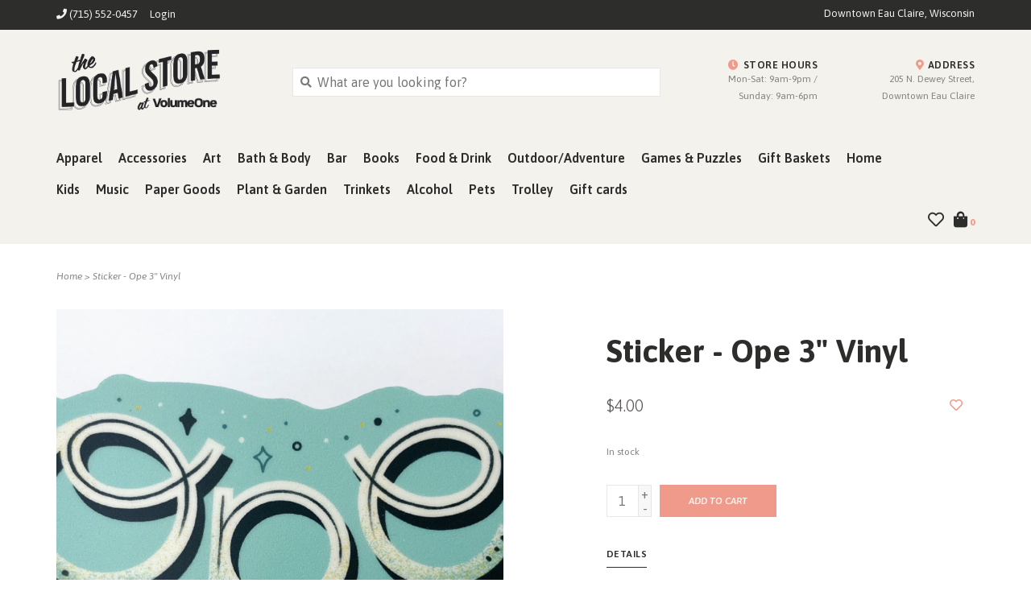

--- FILE ---
content_type: text/html;charset=utf-8
request_url: https://www.thelocalstore.org/ope-3-sticker.html
body_size: 10850
content:
<!DOCTYPE html>
<!-- Austin Theme: v.1.2.6 NoAM -->
<!-- ************************** -->
<html lang="en">
  <head>
    <meta charset="utf-8"/>
<!-- [START] 'blocks/head.rain' -->
<!--

  (c) 2008-2026 Lightspeed Netherlands B.V.
  http://www.lightspeedhq.com
  Generated: 25-01-2026 @ 21:34:15

-->
<link rel="canonical" href="https://www.thelocalstore.org/ope-3-sticker.html"/>
<link rel="alternate" href="https://www.thelocalstore.org/index.rss" type="application/rss+xml" title="New products"/>
<meta name="robots" content="noodp,noydir"/>
<meta name="google-site-verification" content="7cQZdBDBrSEQEl68Ayo6R1dwiydTo4V2lFSB5HJh7kM"/>
<meta property="og:url" content="https://www.thelocalstore.org/ope-3-sticker.html?source=facebook"/>
<meta property="og:site_name" content="The Local Store"/>
<meta property="og:title" content="Sticker - Ope 3&quot; Vinyl"/>
<meta property="og:description" content="Find your community pride at The Local Store in downtown Eau Claire, WI. Apparel, books, music, art, &amp; more. All created by the people of the Chippewa Valley."/>
<meta property="og:image" content="https://cdn.shoplightspeed.com/shops/634311/files/64476417/pixel-stitch-sticker-ope-3-vinyl.jpg"/>
<script>
/*<!-- Google Tag Manager -->*/
(function(w,d,s,l,i){w[l]=w[l]||[];w[l].push({'gtm.start':
new Date().getTime(),event:'gtm.js'});var f=d.getElementsByTagName(s)[0],
j=d.createElement(s),dl=l!='dataLayer'?'&l='+l:'';j.async=true;j.src=
'https://www.googletagmanager.com/gtm.js?id='+i+dl;f.parentNode.insertBefore(j,f);
})(window,document,'script','dataLayer','GTM-KMMKRJZ');
/*<!-- End Google Tag Manager -->*/
</script>
<!--[if lt IE 9]>
<script src="https://cdn.shoplightspeed.com/assets/html5shiv.js?2025-02-20"></script>
<![endif]-->
<!-- [END] 'blocks/head.rain' -->
    <title>Sticker - Ope 3&quot; Vinyl - The Local Store</title>
    <meta name="description" content="Find your community pride at The Local Store in downtown Eau Claire, WI. Apparel, books, music, art, &amp; more. All created by the people of the Chippewa Valley." />
    <meta name="keywords" content="Pixel, &amp;, Stitch, Sticker, -, Ope, 3&quot;, Vinyl, Apparel, Accessories, Art, Bath &amp; Body, Bar, Books, Food &amp; Drink, Outdoor, Games &amp; Puzzles, Gift Baskets, Home, Kids, Music, Paper Goods, Plants &amp; Garden, Gift Cards" />
    <meta http-equiv="X-UA-Compatible" content="IE=edge">
    <meta name="viewport" content="width=device-width, initial-scale=1.0">
    <meta name="apple-mobile-web-app-capable" content="yes">
    <meta name="apple-mobile-web-app-status-bar-style" content="black">
    
    <link rel="shortcut icon" href="https://cdn.shoplightspeed.com/shops/634311/themes/8322/v/990187/assets/favicon.ico?20240826203327?v1" type="image/x-icon" />
    <link rel="apple-touch-icon" sizes="180x180" href="https://cdn.shoplightspeed.com/shops/634311/themes/8322/v/990187/assets/favicon.ico?20240826203327">
    
    <link href='//fonts.googleapis.com/css?family=Asap:300,300i,400,400i,500,500i,600,600i,700,700i,800,800i' rel='stylesheet' type='text/css'>
    <link href='//fonts.googleapis.com/css?family=Asap:300,300i,400,400i,500,500i,600,600i,700,700i,800,800i' rel='stylesheet' type='text/css'>
    <link href='//fonts.googleapis.com/css?family=Asap:300,300i,400,400i,500,500i,600,600i,700,700i,800,800i' rel='stylesheet' type='text/css'>
    
    <!--<link rel="stylesheet" href="https://use.fontawesome.com/releases/v5.6.3/css/all.css" integrity="sha384-UHRtZLI+pbxtHCWp1t77Bi1L4ZtiqrqD80Kn4Z8NTSRyMA2Fd33n5dQ8lWUE00s/" crossorigin="anonymous">-->
    
    <link rel="stylesheet" href="https://use.fontawesome.com/releases/v5.15.4/css/all.css">
    
    <script src="https://cdn.shoplightspeed.com/assets/jquery-1-9-1.js?2025-02-20"></script>
    <script src="https://cdn.shoplightspeed.com/assets/jquery-ui-1-10-1.js?2025-02-20"></script>
    <script type="text/javascript" src="https://cdn.shoplightspeed.com/shops/634311/themes/8322/assets/slick.js?2025122615185120201207162957"></script>
    
    <link rel="stylesheet" href="https://cdn.shoplightspeed.com/shops/634311/themes/8322/assets/slick.css?2025122615185120201207162957"/>
    <link rel="stylesheet" href="https://cdn.shoplightspeed.com/shops/634311/themes/8322/assets/slick-theme.css?2025122615185120201207162957"/> 
    <link rel="stylesheet" href="https://cdn.shoplightspeed.com/shops/634311/themes/8322/assets/bootstrap.css?2025122615185120201207162957" />
    <link rel="stylesheet" href="https://cdn.shoplightspeed.com/shops/634311/themes/8322/assets/style.css?2025122615185120201207162957" />    
    <link rel="stylesheet" href="https://cdn.shoplightspeed.com/shops/634311/themes/8322/assets/settings.css?2025122615185120201207162957" />  
    <link rel="stylesheet" href="https://cdn.shoplightspeed.com/assets/gui-2-0.css?2025-02-20" />
    <link rel="stylesheet" href="https://cdn.shoplightspeed.com/assets/gui-responsive-2-0.css?2025-02-20" />   
    <link rel="stylesheet" href="https://cdn.shoplightspeed.com/shops/634311/themes/8322/assets/custom.css?2025122615185120201207162957" />
        
    <script type="text/javascript" src="https://cdn.shoplightspeed.com/shops/634311/themes/8322/assets/instafeed-min.js?2025122615185120201207162957"></script>
    <script type="text/javascript" src="https://cdn.shoplightspeed.com/shops/634311/themes/8322/assets/austin-instafeed.js?2025122615185120201207162957"></script>
   
    <script type="text/javascript" src="https://cdn.shoplightspeed.com/shops/634311/themes/8322/assets/global.js?2025122615185120201207162957"></script>
		<script type="text/javascript" src="https://cdn.shoplightspeed.com/shops/634311/themes/8322/assets/bootstrap.js?2025122615185120201207162957"></script>
    <script type="text/javascript" src="https://cdn.shoplightspeed.com/shops/634311/themes/8322/assets/jcarousel.js?2025122615185120201207162957"></script>
    <script type="text/javascript" src="https://cdn.shoplightspeed.com/assets/gui.js?2025-02-20"></script>
    <script type="text/javascript" src="https://cdn.shoplightspeed.com/assets/gui-responsive-2-0.js?2025-02-20"></script>
    <script type="text/javascript" src="https://cdn.shoplightspeed.com/shops/634311/themes/8322/assets/jquery-countdown-min.js?2025122615185120201207162957"></script>
    <script type="text/javascript" src="https://cdn.shoplightspeed.com/shops/634311/themes/8322/assets/jquery-cookie.js?2025122615185120201207162957"></script>
    <script type="text/javascript" src="https://cdn.shoplightspeed.com/shops/634311/themes/8322/assets/jquery-bpopup-min.js?2025122615185120201207162957"></script>
    
    <script type="text/javascript" src="https://cdn.shoplightspeed.com/shops/634311/themes/8322/assets/share42.js?2025122615185120201207162957"></script> 
        
    <!--[if lt IE 9]>
    <link rel="stylesheet" href="https://cdn.shoplightspeed.com/shops/634311/themes/8322/assets/style-ie.css?2025122615185120201207162957" />
    <![endif]-->
    <link rel="stylesheet" media="print" href="https://cdn.shoplightspeed.com/shops/634311/themes/8322/assets/print-min.css?2025122615185120201207162957" />
    
  </head>
  <body style="background: url('https://cdn.shoplightspeed.com/shops/634311/themes/8322/assets/background-main.png?2025122615185120201207162957') repeat top left;" class="body-main template-product">
    <script>
    	var shopUrl = 'https://www.thelocalstore.org/';
    </script>
    
        
    
<header>
    <div class="topnav">
    <div class="container">
            <ul class="left">
                                  <li class="topbar-contact">
                        <a href="tel:(715) 552-0457"><span class="phone-icon"><i class="fa fa-phone"></i></span> <span class="phone hidden-xs">(715) 552-0457</span></a>
                      </li>
                <li>
          <a href="https://www.thelocalstore.org/account/" title="My account" class="my-account">
                          Login
                    	</a>
        </li>
      </ul>
            <div class="right">
        <span class="topbar-msg hidden-xs">Downtown Eau Claire, Wisconsin</span>              </div>
    </div>
  </div>
  <span class="topbar-msg mobile visible-xs text-center">Downtown Eau Claire, Wisconsin</span>      
  <div class="navigation container">
    <div class="logo-usp align">
      <ul class="burger vertical">
        <!--<i class="fas fa-bars"></i>-->
        <img src="https://cdn.shoplightspeed.com/themes/8322/assets/hamburger.png" width="25" alt="menu" />
      </ul>

              <div class="vertical logo col-sm-4 col-md-4 col-lg-3 x-large">
          <a href="https://www.thelocalstore.org/" title="The Local Store - Eau Claire, WI - Shop Online">
            <img src="https://cdn.shoplightspeed.com/shops/634311/themes/8322/assets/logo.png?20251222225009" alt="The Local Store - Eau Claire, WI - Shop Online" />
          </a>
        </div>
            
            <div class="search-form vertical col-xs-12 col-sm-8 col-md-8 col-lg-5 hidden-xs">
        <form action="https://www.thelocalstore.org/search/" method="get" id="formSearch">
          <input type="text" name="q" autocomplete="off"  value="" placeholder="What are you looking for?"/>
          <span onclick="$('#formSearch').submit();" title="Search"></span>
          <span onclick="$('#formSearch').submit();" class="search-icon"><i class="fas fa-search"></i></span>
      	</form>                                                                                       			
      </div>
            
                  <div class="header-usp-wrap vertical col-xs-12 col-sm-6 col-md-4 col-lg-4 hidden-xs hidden-sm hidden-md">
                <div class="header-usp-1 col-xs-6">
          <span class="header-usp-title"><i class="fa fa-clock"></i> Store Hours</span>
          <span class="header-usp-subtext">Mon-Sat: 9am-9pm / Sunday: 9am-6pm</span>
        </div>
                        <div class="header-usp-2 col-xs-6">
          <span class="header-usp-title"><i class="fa fa-map-marker-alt"></i> Address</span>
          <span class="header-usp-subtext">205 N. Dewey Street, Downtown Eau Claire</span>
        </div>
              </div>
                </div>
      
        <div class="primary-nav container left">
      <nav class="primary nonbounce desktop vertical left">
        <ul>
          <li class="item search-mobile visible-xs">
            <form action="https://www.thelocalstore.org/search/" method="get" id="menuSearchMobile">
              <input type="text" name="q" autocomplete="off"  value="" placeholder="What are you looking for?"/>
              <span onclick="$('#menuSearchMobile').submit();" title="Search"></span>
    				</form>
          </li>
                                         <li class="item sub">
            <a class="itemLink" href="https://www.thelocalstore.org/apparel/" title="Apparel">Apparel</a>
                        <i class="icon-drop fas fa-angle-down"></i>
            <div class="subnav">
                              <div class="sub-cats">
                                    <ul class="subnavList">
                                        <!--<li class="item visible-xs">
                      <a class="itemLink" href="https://www.thelocalstore.org/apparel/" title="Apparel">All Apparel</a>
                    </li>-->
                                         <li class="subitem">                
                      <a class="subitemLink" href="https://www.thelocalstore.org/apparel/tshirts/" title="Tshirts">Tshirts</a>
                                          </li>
                                         <li class="subitem">                
                      <a class="subitemLink" href="https://www.thelocalstore.org/apparel/sweatshirts-hoodies/" title="Sweatshirts/Hoodies">Sweatshirts/Hoodies</a>
                                          </li>
                                         <li class="subitem">                
                      <a class="subitemLink" href="https://www.thelocalstore.org/apparel/tank-tops/" title="Tank Tops">Tank Tops</a>
                                          </li>
                                         <li class="subitem">                
                      <a class="subitemLink" href="https://www.thelocalstore.org/apparel/longsleeve-tees/" title="Longsleeve Tees">Longsleeve Tees</a>
                                          </li>
                                         <li class="subitem">                
                      <a class="subitemLink" href="https://www.thelocalstore.org/apparel/flannels-jackets/" title="Flannels &amp; Jackets">Flannels &amp; Jackets</a>
                                          </li>
                                                          </ul>
                </div>
							                          </div>
                      </li>
                     <li class="item sub">
            <a class="itemLink" href="https://www.thelocalstore.org/accessories/" title="Accessories">Accessories</a>
                        <i class="icon-drop fas fa-angle-down"></i>
            <div class="subnav">
                              <div class="sub-cats">
                                    <ul class="subnavList">
                                        <!--<li class="item visible-xs">
                      <a class="itemLink" href="https://www.thelocalstore.org/accessories/" title="Accessories">All Accessories</a>
                    </li>-->
                                         <li class="subitem">                
                      <a class="subitemLink" href="https://www.thelocalstore.org/accessories/jewelry/" title="Jewelry">Jewelry</a>
                       
                      <i class="icon-drop fas fa-angle-down"></i>
                      <div class="subnav visible-xs">
                      	<ul class="subnavList">
                                                    <!--<li class="item visible-xs">
                            <a class="itemLink" href="https://www.thelocalstore.org/accessories/jewelry/" title="Jewelry">All Jewelry</a>
                          </li>-->
                                                                               <li class="subitem">                
                            <a class="subitemLink" href="https://www.thelocalstore.org/accessories/jewelry/earrings/" title="Earrings">Earrings</a>
                          </li>
                                                     <li class="subitem">                
                            <a class="subitemLink" href="https://www.thelocalstore.org/accessories/jewelry/necklaces/" title="Necklaces">Necklaces</a>
                          </li>
                                                     <li class="subitem">                
                            <a class="subitemLink" href="https://www.thelocalstore.org/accessories/jewelry/rings-bracelets/" title="Rings &amp; Bracelets">Rings &amp; Bracelets</a>
                          </li>
                                                                            </ul>
                      </div>
                                          </li>
                                         <li class="subitem">                
                      <a class="subitemLink" href="https://www.thelocalstore.org/accessories/hats-caps/" title="Hats &amp; Caps">Hats &amp; Caps</a>
                                          </li>
                                         <li class="subitem">                
                      <a class="subitemLink" href="https://www.thelocalstore.org/accessories/purses-totes-wallets/" title="Purses/Totes/Wallets">Purses/Totes/Wallets</a>
                                          </li>
                                         <li class="subitem">                
                      <a class="subitemLink" href="https://www.thelocalstore.org/accessories/socks-footwear/" title="Socks &amp; Footwear">Socks &amp; Footwear</a>
                                          </li>
                                         <li class="subitem">                
                      <a class="subitemLink" href="https://www.thelocalstore.org/accessories/scarves-mittens/" title="Scarves &amp; Mittens">Scarves &amp; Mittens</a>
                                          </li>
                                         <li class="subitem">                
                      <a class="subitemLink" href="https://www.thelocalstore.org/accessories/sunglasses/" title="Sunglasses">Sunglasses</a>
                                          </li>
                                         <li class="subitem">                
                      <a class="subitemLink" href="https://www.thelocalstore.org/accessories/face-masks/" title="Face Masks">Face Masks</a>
                                          </li>
                                         <li class="subitem">                
                      <a class="subitemLink" href="https://www.thelocalstore.org/accessories/umbrella/" title="Umbrella">Umbrella</a>
                                          </li>
                                                          </ul>
                </div>
							                          </div>
                      </li>
                     <li class="item sub">
            <a class="itemLink" href="https://www.thelocalstore.org/art/" title="Art">Art</a>
                        <i class="icon-drop fas fa-angle-down"></i>
            <div class="subnav">
                              <div class="sub-cats">
                                    <ul class="subnavList">
                                        <!--<li class="item visible-xs">
                      <a class="itemLink" href="https://www.thelocalstore.org/art/" title="Art">All Art</a>
                    </li>-->
                                         <li class="subitem">                
                      <a class="subitemLink" href="https://www.thelocalstore.org/art/prints/" title="Prints">Prints</a>
                                          </li>
                                         <li class="subitem">                
                      <a class="subitemLink" href="https://www.thelocalstore.org/art/wood-signs/" title="Wood Signs">Wood Signs</a>
                                          </li>
                                         <li class="subitem">                
                      <a class="subitemLink" href="https://www.thelocalstore.org/art/mini-prints-8x10/" title="Mini Prints (8x10)">Mini Prints (8x10)</a>
                                          </li>
                                         <li class="subitem">                
                      <a class="subitemLink" href="https://www.thelocalstore.org/art/fiber-art/" title="Fiber Art">Fiber Art</a>
                                          </li>
                                         <li class="subitem">                
                      <a class="subitemLink" href="https://www.thelocalstore.org/art/metal-signs/" title="Metal Signs">Metal Signs</a>
                                          </li>
                                         <li class="subitem">                
                      <a class="subitemLink" href="https://www.thelocalstore.org/art/banners-pennants/" title="Banners &amp; Pennants">Banners &amp; Pennants</a>
                                          </li>
                                         <li class="subitem">                
                      <a class="subitemLink" href="https://www.thelocalstore.org/art/artovision/" title="Artovision">Artovision</a>
                                          </li>
                                         <li class="subitem">                
                      <a class="subitemLink" href="https://www.thelocalstore.org/art/canvas/" title="Canvas">Canvas</a>
                                          </li>
                                         <li class="subitem">                
                      <a class="subitemLink" href="https://www.thelocalstore.org/art/frames/" title="Frames">Frames</a>
                                          </li>
                                        <li class="subitem view-all-cats"><a class="subitemLink" href="https://www.thelocalstore.org/art/" title="Art">View all →</a></li>                  </ul>
                </div>
							                          </div>
                      </li>
                     <li class="item sub">
            <a class="itemLink" href="https://www.thelocalstore.org/bath-body/" title="Bath &amp; Body">Bath &amp; Body</a>
                        <i class="icon-drop fas fa-angle-down"></i>
            <div class="subnav">
                              <div class="sub-cats">
                                    <ul class="subnavList">
                                        <!--<li class="item visible-xs">
                      <a class="itemLink" href="https://www.thelocalstore.org/bath-body/" title="Bath &amp; Body">All Bath &amp; Body</a>
                    </li>-->
                                         <li class="subitem">                
                      <a class="subitemLink" href="https://www.thelocalstore.org/bath-body/bath-bombs-salts/" title="Bath Bombs &amp; Salts">Bath Bombs &amp; Salts</a>
                                          </li>
                                         <li class="subitem">                
                      <a class="subitemLink" href="https://www.thelocalstore.org/bath-body/soap/" title="Soap">Soap</a>
                                          </li>
                                         <li class="subitem">                
                      <a class="subitemLink" href="https://www.thelocalstore.org/bath-body/lip-balm/" title="Lip Balm">Lip Balm</a>
                                          </li>
                                         <li class="subitem">                
                      <a class="subitemLink" href="https://www.thelocalstore.org/bath-body/lotion-oils-self-care/" title="Lotion, Oils &amp; Self Care">Lotion, Oils &amp; Self Care</a>
                                          </li>
                                                          </ul>
                </div>
							                          </div>
                      </li>
                     <li class="item sub">
            <a class="itemLink" href="https://www.thelocalstore.org/bar/" title="Bar">Bar</a>
                        <i class="icon-drop fas fa-angle-down"></i>
            <div class="subnav">
                              <div class="sub-cats">
                                    <ul class="subnavList">
                                        <!--<li class="item visible-xs">
                      <a class="itemLink" href="https://www.thelocalstore.org/bar/" title="Bar">All Bar</a>
                    </li>-->
                                         <li class="subitem">                
                      <a class="subitemLink" href="https://www.thelocalstore.org/bar/bottle-openers/" title="Bottle Openers">Bottle Openers</a>
                                          </li>
                                         <li class="subitem">                
                      <a class="subitemLink" href="https://www.thelocalstore.org/bar/flasks/" title="Flasks">Flasks</a>
                                          </li>
                                         <li class="subitem">                
                      <a class="subitemLink" href="https://www.thelocalstore.org/bar/koozies/" title="Koozies">Koozies</a>
                                          </li>
                                         <li class="subitem">                
                      <a class="subitemLink" href="https://www.thelocalstore.org/bar/shot-glasses/" title="Shot Glasses">Shot Glasses</a>
                                          </li>
                                                          </ul>
                </div>
							                          </div>
                      </li>
                     <li class="item sub">
            <a class="itemLink" href="https://www.thelocalstore.org/books/" title="Books">Books</a>
                        <i class="icon-drop fas fa-angle-down"></i>
            <div class="subnav">
                              <div class="sub-cats">
                                    <ul class="subnavList">
                                        <!--<li class="item visible-xs">
                      <a class="itemLink" href="https://www.thelocalstore.org/books/" title="Books">All Books</a>
                    </li>-->
                                         <li class="subitem">                
                      <a class="subitemLink" href="https://www.thelocalstore.org/books/art/" title="Art">Art</a>
                                          </li>
                                         <li class="subitem">                
                      <a class="subitemLink" href="https://www.thelocalstore.org/books/sports/" title="Sports">Sports</a>
                                          </li>
                                         <li class="subitem">                
                      <a class="subitemLink" href="https://www.thelocalstore.org/books/food-drink/" title="Food/Drink">Food/Drink</a>
                                          </li>
                                         <li class="subitem">                
                      <a class="subitemLink" href="https://www.thelocalstore.org/books/nature/" title="Nature">Nature</a>
                                          </li>
                                         <li class="subitem">                
                      <a class="subitemLink" href="https://www.thelocalstore.org/books/true-crime/" title="True Crime">True Crime</a>
                                          </li>
                                         <li class="subitem">                
                      <a class="subitemLink" href="https://www.thelocalstore.org/books/explore-adventure/" title="Explore/Adventure">Explore/Adventure</a>
                                          </li>
                                         <li class="subitem">                
                      <a class="subitemLink" href="https://www.thelocalstore.org/books/history/" title="History">History</a>
                                          </li>
                                         <li class="subitem">                
                      <a class="subitemLink" href="https://www.thelocalstore.org/books/self-help-advice/" title="Self Help &amp; Advice">Self Help &amp; Advice</a>
                                          </li>
                                         <li class="subitem">                
                      <a class="subitemLink" href="https://www.thelocalstore.org/books/poetry/" title="Poetry">Poetry</a>
                                          </li>
                                        <li class="subitem view-all-cats"><a class="subitemLink" href="https://www.thelocalstore.org/books/" title="Books">View all →</a></li>                  </ul>
                </div>
							                          </div>
                      </li>
                     <li class="item sub">
            <a class="itemLink" href="https://www.thelocalstore.org/food-drink/" title="Food &amp; Drink">Food &amp; Drink</a>
                        <i class="icon-drop fas fa-angle-down"></i>
            <div class="subnav">
                              <div class="sub-cats">
                                    <ul class="subnavList">
                                        <!--<li class="item visible-xs">
                      <a class="itemLink" href="https://www.thelocalstore.org/food-drink/" title="Food &amp; Drink">All Food &amp; Drink</a>
                    </li>-->
                                         <li class="subitem">                
                      <a class="subitemLink" href="https://www.thelocalstore.org/food-drink/candy/" title="Candy">Candy</a>
                                          </li>
                                         <li class="subitem">                
                      <a class="subitemLink" href="https://www.thelocalstore.org/food-drink/drink-mix-beverages/" title="Drink Mix &amp; Beverages">Drink Mix &amp; Beverages</a>
                                          </li>
                                         <li class="subitem">                
                      <a class="subitemLink" href="https://www.thelocalstore.org/food-drink/dry-goods/" title="Dry Goods">Dry Goods</a>
                                          </li>
                                         <li class="subitem">                
                      <a class="subitemLink" href="https://www.thelocalstore.org/food-drink/sauce-syrups-condiments/" title="Sauce, Syrups, Condiments">Sauce, Syrups, Condiments</a>
                                          </li>
                                         <li class="subitem">                
                      <a class="subitemLink" href="https://www.thelocalstore.org/food-drink/coffee-tea/" title="Coffee &amp; Tea">Coffee &amp; Tea</a>
                                          </li>
                                         <li class="subitem">                
                      <a class="subitemLink" href="https://www.thelocalstore.org/food-drink/meats/" title="Meats">Meats</a>
                                          </li>
                                         <li class="subitem">                
                      <a class="subitemLink" href="https://www.thelocalstore.org/food-drink/snacks/" title="Snacks">Snacks</a>
                                          </li>
                                         <li class="subitem">                
                      <a class="subitemLink" href="https://www.thelocalstore.org/food-drink/cheese/" title="Cheese">Cheese</a>
                                          </li>
                                                          </ul>
                </div>
							                          </div>
                      </li>
                     <li class="item">
            <a class="itemLink" href="https://www.thelocalstore.org/outdoor-adventure/" title="Outdoor/Adventure">Outdoor/Adventure</a>
                      </li>
                     <li class="item sub">
            <a class="itemLink" href="https://www.thelocalstore.org/games-puzzles/" title="Games &amp; Puzzles">Games &amp; Puzzles</a>
                        <i class="icon-drop fas fa-angle-down"></i>
            <div class="subnav">
                              <div class="sub-cats">
                                    <ul class="subnavList">
                                        <!--<li class="item visible-xs">
                      <a class="itemLink" href="https://www.thelocalstore.org/games-puzzles/" title="Games &amp; Puzzles">All Games &amp; Puzzles</a>
                    </li>-->
                                         <li class="subitem">                
                      <a class="subitemLink" href="https://www.thelocalstore.org/games-puzzles/puzzles/" title="Puzzles">Puzzles</a>
                                          </li>
                                         <li class="subitem">                
                      <a class="subitemLink" href="https://www.thelocalstore.org/games-puzzles/cribbage-boards/" title="Cribbage Boards">Cribbage Boards</a>
                                          </li>
                                         <li class="subitem">                
                      <a class="subitemLink" href="https://www.thelocalstore.org/games-puzzles/kubb-sets/" title="Kubb Sets">Kubb Sets</a>
                                          </li>
                                         <li class="subitem">                
                      <a class="subitemLink" href="https://www.thelocalstore.org/games-puzzles/playing-cards/" title="Playing Cards">Playing Cards</a>
                                          </li>
                                         <li class="subitem">                
                      <a class="subitemLink" href="https://www.thelocalstore.org/games-puzzles/other-games/" title="Other Games">Other Games</a>
                                          </li>
                                                          </ul>
                </div>
							                          </div>
                      </li>
                     <li class="item sub">
            <a class="itemLink" href="https://www.thelocalstore.org/gift-baskets/" title="Gift Baskets">Gift Baskets</a>
                        <i class="icon-drop fas fa-angle-down"></i>
            <div class="subnav">
                              <div class="sub-cats">
                                    <ul class="subnavList">
                                        <!--<li class="item visible-xs">
                      <a class="itemLink" href="https://www.thelocalstore.org/gift-baskets/" title="Gift Baskets">All Gift Baskets</a>
                    </li>-->
                                         <li class="subitem">                
                      <a class="subitemLink" href="https://www.thelocalstore.org/gift-baskets/care-packages/" title="Care Packages">Care Packages</a>
                                          </li>
                                                          </ul>
                </div>
							                          </div>
                      </li>
                     <li class="item sub">
            <a class="itemLink" href="https://www.thelocalstore.org/home/" title="Home">Home</a>
                        <i class="icon-drop fas fa-angle-down"></i>
            <div class="subnav">
                              <div class="sub-cats">
                                    <ul class="subnavList">
                                        <!--<li class="item visible-xs">
                      <a class="itemLink" href="https://www.thelocalstore.org/home/" title="Home">All Home</a>
                    </li>-->
                                         <li class="subitem">                
                      <a class="subitemLink" href="https://www.thelocalstore.org/home/kitchen/" title="Kitchen">Kitchen</a>
                       
                      <i class="icon-drop fas fa-angle-down"></i>
                      <div class="subnav visible-xs">
                      	<ul class="subnavList">
                                                    <!--<li class="item visible-xs">
                            <a class="itemLink" href="https://www.thelocalstore.org/home/kitchen/" title="Kitchen">All Kitchen</a>
                          </li>-->
                                                                               <li class="subitem">                
                            <a class="subitemLink" href="https://www.thelocalstore.org/home/kitchen/drinkware/" title="Drinkware">Drinkware</a>
                          </li>
                                                     <li class="subitem">                
                            <a class="subitemLink" href="https://www.thelocalstore.org/home/kitchen/towels/" title="Towels">Towels</a>
                          </li>
                                                     <li class="subitem">                
                            <a class="subitemLink" href="https://www.thelocalstore.org/home/kitchen/coasters/" title="Coasters">Coasters</a>
                          </li>
                                                     <li class="subitem">                
                            <a class="subitemLink" href="https://www.thelocalstore.org/home/kitchen/pottery/" title="Pottery">Pottery</a>
                          </li>
                                                                            </ul>
                      </div>
                                          </li>
                                         <li class="subitem">                
                      <a class="subitemLink" href="https://www.thelocalstore.org/home/candles-wax-melts-incense/" title="Candles, Wax Melts, &amp; Incense">Candles, Wax Melts, &amp; Incense</a>
                                          </li>
                                         <li class="subitem">                
                      <a class="subitemLink" href="https://www.thelocalstore.org/home/decor/" title="Décor">Décor</a>
                       
                      <i class="icon-drop fas fa-angle-down"></i>
                      <div class="subnav visible-xs">
                      	<ul class="subnavList">
                                                    <!--<li class="item visible-xs">
                            <a class="itemLink" href="https://www.thelocalstore.org/home/decor/" title="Décor">All Décor</a>
                          </li>-->
                                                                               <li class="subitem">                
                            <a class="subitemLink" href="https://www.thelocalstore.org/home/decor/pillows-blankets/" title="Pillows &amp; Blankets">Pillows &amp; Blankets</a>
                          </li>
                                                     <li class="subitem">                
                            <a class="subitemLink" href="https://www.thelocalstore.org/home/decor/pottery/" title="Pottery">Pottery</a>
                          </li>
                                                                            </ul>
                      </div>
                                          </li>
                                                          </ul>
                </div>
							                          </div>
                      </li>
                     <li class="item sub">
            <a class="itemLink" href="https://www.thelocalstore.org/kids/" title="Kids">Kids</a>
                        <i class="icon-drop fas fa-angle-down"></i>
            <div class="subnav">
                              <div class="sub-cats">
                                    <ul class="subnavList">
                                        <!--<li class="item visible-xs">
                      <a class="itemLink" href="https://www.thelocalstore.org/kids/" title="Kids">All Kids</a>
                    </li>-->
                                         <li class="subitem">                
                      <a class="subitemLink" href="https://www.thelocalstore.org/kids/toys-games/" title="Toys &amp; Games">Toys &amp; Games</a>
                                          </li>
                                         <li class="subitem">                
                      <a class="subitemLink" href="https://www.thelocalstore.org/kids/books/" title="Books">Books</a>
                                          </li>
                                         <li class="subitem">                
                      <a class="subitemLink" href="https://www.thelocalstore.org/kids/apparel-accessories/" title="Apparel &amp; Accessories">Apparel &amp; Accessories</a>
                                          </li>
                                         <li class="subitem">                
                      <a class="subitemLink" href="https://www.thelocalstore.org/kids/bibs/" title="Bibs">Bibs</a>
                                          </li>
                                         <li class="subitem">                
                      <a class="subitemLink" href="https://www.thelocalstore.org/kids/misc/" title="Misc.">Misc.</a>
                                          </li>
                                         <li class="subitem">                
                      <a class="subitemLink" href="https://www.thelocalstore.org/kids/onesies/" title="Onesies">Onesies</a>
                                          </li>
                                         <li class="subitem">                
                      <a class="subitemLink" href="https://www.thelocalstore.org/kids/hats/" title="Hats">Hats</a>
                                          </li>
                                         <li class="subitem">                
                      <a class="subitemLink" href="https://www.thelocalstore.org/kids/coloring-books/" title="Coloring Books">Coloring Books</a>
                                          </li>
                                                          </ul>
                </div>
							                          </div>
                      </li>
                     <li class="item sub">
            <a class="itemLink" href="https://www.thelocalstore.org/music/" title="Music">Music</a>
                        <i class="icon-drop fas fa-angle-down"></i>
            <div class="subnav">
                              <div class="sub-cats">
                                    <ul class="subnavList">
                                        <!--<li class="item visible-xs">
                      <a class="itemLink" href="https://www.thelocalstore.org/music/" title="Music">All Music</a>
                    </li>-->
                                         <li class="subitem">                
                      <a class="subitemLink" href="https://www.thelocalstore.org/music/cds/" title="CDs">CDs</a>
                                          </li>
                                         <li class="subitem">                
                      <a class="subitemLink" href="https://www.thelocalstore.org/music/lps/" title="LPs">LPs</a>
                                          </li>
                                         <li class="subitem">                
                      <a class="subitemLink" href="https://www.thelocalstore.org/music/dvd/" title="DVD">DVD</a>
                                          </li>
                                         <li class="subitem">                
                      <a class="subitemLink" href="https://www.thelocalstore.org/music/cassettes/" title="Cassettes">Cassettes</a>
                                          </li>
                                                          </ul>
                </div>
							                          </div>
                      </li>
                     <li class="item sub">
            <a class="itemLink" href="https://www.thelocalstore.org/paper-goods/" title="Paper Goods">Paper Goods</a>
                        <i class="icon-drop fas fa-angle-down"></i>
            <div class="subnav">
                              <div class="sub-cats">
                                    <ul class="subnavList">
                                        <!--<li class="item visible-xs">
                      <a class="itemLink" href="https://www.thelocalstore.org/paper-goods/" title="Paper Goods">All Paper Goods</a>
                    </li>-->
                                         <li class="subitem">                
                      <a class="subitemLink" href="https://www.thelocalstore.org/paper-goods/stationery/" title="Stationery">Stationery</a>
                                          </li>
                                         <li class="subitem">                
                      <a class="subitemLink" href="https://www.thelocalstore.org/paper-goods/greeting-cards/" title="Greeting Cards">Greeting Cards</a>
                                          </li>
                                         <li class="subitem">                
                      <a class="subitemLink" href="https://www.thelocalstore.org/paper-goods/postcards/" title="Postcards">Postcards</a>
                                          </li>
                                         <li class="subitem">                
                      <a class="subitemLink" href="https://www.thelocalstore.org/paper-goods/calendars/" title="Calendars">Calendars</a>
                                          </li>
                                         <li class="subitem">                
                      <a class="subitemLink" href="https://www.thelocalstore.org/paper-goods/notebooks-journals/" title="Notebooks &amp; Journals">Notebooks &amp; Journals</a>
                                          </li>
                                         <li class="subitem">                
                      <a class="subitemLink" href="https://www.thelocalstore.org/paper-goods/planners/" title="Planners">Planners</a>
                                          </li>
                                                          </ul>
                </div>
							                          </div>
                      </li>
                     <li class="item sub">
            <a class="itemLink" href="https://www.thelocalstore.org/plant-garden/" title="Plant &amp; Garden">Plant &amp; Garden</a>
                        <i class="icon-drop fas fa-angle-down"></i>
            <div class="subnav">
                              <div class="sub-cats">
                                    <ul class="subnavList">
                                        <!--<li class="item visible-xs">
                      <a class="itemLink" href="https://www.thelocalstore.org/plant-garden/" title="Plant &amp; Garden">All Plant &amp; Garden</a>
                    </li>-->
                                         <li class="subitem">                
                      <a class="subitemLink" href="https://www.thelocalstore.org/plant-garden/live-plants/" title="Live Plants">Live Plants</a>
                                          </li>
                                         <li class="subitem">                
                      <a class="subitemLink" href="https://www.thelocalstore.org/plant-garden/planters/" title="Planters">Planters</a>
                                          </li>
                                         <li class="subitem">                
                      <a class="subitemLink" href="https://www.thelocalstore.org/plant-garden/decor/" title="Décor">Décor</a>
                                          </li>
                                         <li class="subitem">                
                      <a class="subitemLink" href="https://www.thelocalstore.org/plant-garden/garden-stakes/" title="Garden Stakes">Garden Stakes</a>
                                          </li>
                                         <li class="subitem">                
                      <a class="subitemLink" href="https://www.thelocalstore.org/plant-garden/garden-supplies/" title="Garden Supplies">Garden Supplies</a>
                                          </li>
                                         <li class="subitem">                
                      <a class="subitemLink" href="https://www.thelocalstore.org/plant-garden/windchimes-rain-chains/" title="Windchimes &amp; Rain Chains">Windchimes &amp; Rain Chains</a>
                                          </li>
                                                          </ul>
                </div>
							                          </div>
                      </li>
                     <li class="item sub">
            <a class="itemLink" href="https://www.thelocalstore.org/trinkets/" title="Trinkets">Trinkets</a>
                        <i class="icon-drop fas fa-angle-down"></i>
            <div class="subnav">
                              <div class="sub-cats">
                                    <ul class="subnavList">
                                        <!--<li class="item visible-xs">
                      <a class="itemLink" href="https://www.thelocalstore.org/trinkets/" title="Trinkets">All Trinkets</a>
                    </li>-->
                                         <li class="subitem">                
                      <a class="subitemLink" href="https://www.thelocalstore.org/trinkets/magnets/" title="Magnets">Magnets</a>
                                          </li>
                                         <li class="subitem">                
                      <a class="subitemLink" href="https://www.thelocalstore.org/trinkets/stickers/" title="Stickers">Stickers</a>
                                          </li>
                                         <li class="subitem">                
                      <a class="subitemLink" href="https://www.thelocalstore.org/trinkets/keychains/" title="Keychains">Keychains</a>
                                          </li>
                                         <li class="subitem">                
                      <a class="subitemLink" href="https://www.thelocalstore.org/trinkets/patches/" title="Patches">Patches</a>
                                          </li>
                                         <li class="subitem">                
                      <a class="subitemLink" href="https://www.thelocalstore.org/trinkets/lapel-pins/" title="Lapel Pins">Lapel Pins</a>
                                          </li>
                                         <li class="subitem">                
                      <a class="subitemLink" href="https://www.thelocalstore.org/trinkets/gift-cards/" title="Gift Cards">Gift Cards</a>
                                          </li>
                                                          </ul>
                </div>
							                          </div>
                      </li>
                     <li class="item sub">
            <a class="itemLink" href="https://www.thelocalstore.org/alcohol/" title="Alcohol">Alcohol</a>
                        <i class="icon-drop fas fa-angle-down"></i>
            <div class="subnav">
                              <div class="sub-cats">
                                    <ul class="subnavList">
                                        <!--<li class="item visible-xs">
                      <a class="itemLink" href="https://www.thelocalstore.org/alcohol/" title="Alcohol">All Alcohol</a>
                    </li>-->
                                         <li class="subitem">                
                      <a class="subitemLink" href="https://www.thelocalstore.org/alcohol/wine/" title="Wine">Wine</a>
                                          </li>
                                         <li class="subitem">                
                      <a class="subitemLink" href="https://www.thelocalstore.org/alcohol/beer/" title="Beer">Beer</a>
                                          </li>
                                         <li class="subitem">                
                      <a class="subitemLink" href="https://www.thelocalstore.org/alcohol/spirits/" title="Spirits">Spirits</a>
                                          </li>
                                         <li class="subitem">                
                      <a class="subitemLink" href="https://www.thelocalstore.org/alcohol/cider/" title="Cider">Cider</a>
                                          </li>
                                         <li class="subitem">                
                      <a class="subitemLink" href="https://www.thelocalstore.org/alcohol/drink-mix/" title="Drink Mix">Drink Mix</a>
                                          </li>
                                         <li class="subitem">                
                      <a class="subitemLink" href="https://www.thelocalstore.org/alcohol/non-alcoholic/" title="Non-Alcoholic">Non-Alcoholic</a>
                                          </li>
                                                          </ul>
                </div>
							                          </div>
                      </li>
                     <li class="item">
            <a class="itemLink" href="https://www.thelocalstore.org/pets/" title="Pets">Pets</a>
                      </li>
                     <li class="item sub">
            <a class="itemLink" href="https://www.thelocalstore.org/trolley/" title="Trolley">Trolley</a>
                        <i class="icon-drop fas fa-angle-down"></i>
            <div class="subnav">
                              <div class="sub-cats">
                                    <ul class="subnavList">
                                        <!--<li class="item visible-xs">
                      <a class="itemLink" href="https://www.thelocalstore.org/trolley/" title="Trolley">All Trolley</a>
                    </li>-->
                                         <li class="subitem">                
                      <a class="subitemLink" href="https://www.thelocalstore.org/trolley/trolley/" title="Trolley">Trolley</a>
                                          </li>
                                                          </ul>
                </div>
							                          </div>
                      </li>
                                                            <li class="item">
            <a class="itemLink" href="https://www.thelocalstore.org/buy-gift-card/" title="Gift cards">Gift cards</a>
          </li>
                            </ul>
        <i class="icon-remove fas fa-times"></i>
      </nav>
       

      <div class="cart-acct-wrap right">
              <ul class="cart-acct"> 
                              <li>
            <a href="https://www.thelocalstore.org/account/wishlist/" title="My wishlist" class="my-wishlist">
              <i class="far fa-heart"></i>
            </a>
          </li>
                    <li>
            <a href="https://www.thelocalstore.org/cart/" title="Cart" class="cart"> 
              <i class="fas fa-shopping-bag"></i><span class="bag-count">0</span>
            </a>
          </li>
        </ul>
              </div>
    </div>
        
  </div>
              <div class="header-usp-wrap-mobile hidden-lg text-center">
                <div class="header-usp-1 col-xs-6">
          <span class="header-usp-title"><i class="fa fa-clock"></i> Store Hours</span>
          <span class="header-usp-subtext">Mon-Sat: 9am-9pm / Sunday: 9am-6pm</span>
        </div>
                        <div class="header-usp-2 col-xs-6">
          <span class="header-usp-title"><i class="fa fa-map-marker-alt"></i> Address</span>
          <span class="header-usp-subtext">205 N. Dewey Street, Downtown Eau Claire</span>
        </div>
              </div>
              </header>

<div class="search-form mobile visible-xs">
  <div class="container">
    <form action="https://www.thelocalstore.org/search/" method="get" id="formSearchMobile">
      <input type="text" name="q" autocomplete="off"  value="" placeholder="What are you looking for?"/>
      <span onclick="$('#formSearchMobile').submit();" title="Search"></span>
      <span class="search-icon"><i class="fas fa-search"></i></span>
    </form>                                                                                       </div>
</div>
    
<div itemscope itemtype="http://schema.org/BreadcrumbList">
	<div itemprop="itemListElement" itemscope itemtype="http://schema.org/ListItem">
    <a itemprop="item" href="https://www.thelocalstore.org/"><span itemprop="name" content="Home"></span></a>
    <meta itemprop="position" content="1" />
  </div>
    	<div itemprop="itemListElement" itemscope itemtype="http://schema.org/ListItem">
      <a itemprop="item" href="https://www.thelocalstore.org/ope-3-sticker.html"><span itemprop="name" content="Sticker - Ope 3&quot; Vinyl"></span></a>
      <meta itemprop="position" content="2" />
    </div>
  </div>

<div itemscope itemtype="https://schema.org/Product">
 <meta itemprop="name" content="Pixel &amp; Stitch Sticker - Ope 3&quot; Vinyl">
 <meta itemprop="url" content="https://www.thelocalstore.org/ope-3-sticker.html">
 <meta itemprop="brand" content="Pixel &amp; Stitch" />  <meta itemprop="image" content="https://cdn.shoplightspeed.com/shops/634311/files/64476417/300x250x2/pixel-stitch-sticker-ope-3-vinyl.jpg" /> 
    <div itemprop="offers" itemscope itemtype="https://schema.org/Offer">
 <meta itemprop="priceCurrency" content="USD">
 <meta itemprop="price" content="4.00" />
 <meta itemprop="itemCondition" itemtype="https://schema.org/OfferItemCondition" content="https://schema.org/NewCondition"/>
 	 <meta itemprop="availability" content="https://schema.org/InStock"/>
 <meta itemprop="inventoryLevel" content="9" />
  <meta itemprop="url" content="https://www.thelocalstore.org/ope-3-sticker.html" /> </div>
  </div>
    
    <div class="wrapper">
                              	
<div class="promo-banner text-center">
        <div class="container">
      <div class="promo-content">
        <h2>WINTER BLAST SALE</h2>
        <span>Use promo code WINTERBLAST to get 15% off thru Wednesday Dec. 31</span>
                <div id="countdown"></div>
        <script type="text/javascript">
          $("#countdown")
          .countdown("2025-12-31", function(event) {
            var $this = $(this);
              if (event.elapsed) {
                $('.promo-banner').addClass('expired');
              } else {
                $this.html(event.strftime('This deal ends in <span class="timer">%D days %H hours</span>'));
              }
          });
        </script>
              </div>
  	</div>
    </div>
            <div class="container content">
                <div class="product-header row">
  <div class="breadcrumbs col-sm-6 col-md-6 ">
    <a href="https://www.thelocalstore.org/" title="Home">Home</a>

        > <a href="https://www.thelocalstore.org/ope-3-sticker.html">Sticker - Ope 3&quot; Vinyl</a>
    	</div> 
</div>
<div class="product-wrap row">
  <div class="product-img col-sm-6 col-md-6">
    <div class="zoombox enabled">
      <div class="images"> 
       
                <a class="zoom first" data-image-id="64476417">             
                                	<img src="https://cdn.shoplightspeed.com/shops/634311/files/64476417/1024x1024x1/pixel-stitch-sticker-ope-3-vinyl.jpg" alt="Pixel &amp; Stitch Sticker - Ope 3&quot; Vinyl">                              </a> 
              </div>
      
      <div class="thumbs row">
                <div class="col-xs-3 col-sm-4 col-md-4">
          <a data-image-id="64476417">
                                      	<img src="https://cdn.shoplightspeed.com/shops/634311/files/64476417/230x230x1/pixel-stitch-sticker-ope-3-vinyl.jpg" alt="Pixel &amp; Stitch Sticker - Ope 3&quot; Vinyl" title="Pixel &amp; Stitch Sticker - Ope 3&quot; Vinyl"/>                                    </a>
        </div>
              </div>  
    </div>
  </div>
 
  <div class="product-info col-sm-6 col-md-5 col-md-offset-1">
    <div class="page-title row">
      <div class="col-xs-12">
        <h1 class="product-page">          Sticker - Ope 3&quot; Vinyl </h1> 
      </div> 
    </div>
      
    
      
      <div class="product-price row">
        <div id="price-wrap" class="price-wrap col-xs-9"> 
                    <span class="price" style="line-height: 30px;">$4.00
                       
                 	</div>
        <div class="product-wishlist col-xs-3 text-right">
        	<a href="https://www.thelocalstore.org/account/wishlistAdd/63509178/?variant_id=106153418" title="Add to wishlist"><i class="far fa-heart"></i></a>
        </div>
      </div>
                  	          <div class="availability">
                                        <span class="in-stock">In stock</span>
                                      </div>
              <form class="product-form" action="https://www.thelocalstore.org/cart/add/106153418/" id=
          "product_configure_form" method="post">
                  <input type="hidden" name="bundle_id" id="product_configure_bundle_id" value="">
        
                        
        <div class="add-cart row">
          <div class="cart col-sm-12"> 
            <div class="cart">
                            <input type="text" name="quantity" value="1" />
              <div class="change">
                <a href="javascript:;" onclick="updateQuantity('up');" class="up">+</a>
                <a href="javascript:;" onclick="updateQuantity('down');" class="down">-</a>
              </div>
              <a href="javascript:;" onclick="$('#product_configure_form').submit();" class="btn" title="Add to cart" >
                <span>Add to cart</span>
              </a>
                          </div>
          </div>
        </div>
      </form>
                

    <div class="product-tabs row">
      <div class="tabs col-xs-12">
        <ul>
          <li class="active information"><a rel="info" href="#">Details</a></li>
                                      </ul>
      </div>                    
      <div class="tabsPages">
        <div class="page info active">
                  
          
                    <div class="clearfix"></div>
          
          <p>OPE - 3 inch waterproof vinyl decal, illustrated by pixel and stitch.</p>
          
                    
        </div>
        
        <div class="page reviews">
                    
          <div class="bottom">
            <div class="right">
              <a href="https://www.thelocalstore.org/account/review/63509178/">+ Add your review</a>
            </div>
                      </div>          
        </div>
        
        <div class="page size-guides">
          <div class="size-guide-content"></div>
        </div>
        
      </div>
    </div>
      </div>
</div>
<div class="product-actions row">
    <div class="col-sm-8 col-xs-12 text-right">
    <div class="tags-actions">      
      <div class="actions right">
        <a href="https://www.thelocalstore.org/account/wishlistAdd/63509178/?variant_id=106153418" title="Add to wishlist">Add to wishlist</a> / 
        <a href="https://www.thelocalstore.org/compare/add/106153418/" title="Add to compare">
          Add to compare
        </a>
              </div>
          </div>
  </div>    
</div> 

   
  


<script src="https://cdn.shoplightspeed.com/shops/634311/themes/8322/assets/jquery-zoom-min.js?2025122615185120201207162957" type="text/javascript"></script><script type="text/javascript">
function updateQuantity(way){
    var quantity = parseInt($('.cart input').val());

    if (way == 'up'){
        if (quantity < 9){
            quantity++;
        } else {
            quantity = 9;
        }
    } else {
        if (quantity > 1){
            quantity--;
        } else {
            quantity = 1;
        }
    }

    $('.cart input').val(quantity);
}
</script>
<script type="text/javascript">
		var sizeGuideUrl = 'size-guides';
    if (location.protocol == 'https:') {
      shopUrl = shopUrl.replace('http:', 'https:');
    }
    $.get(shopUrl + 'service/' + sizeGuideUrl + '?format=json', function(data) {
      $('.tabsPages .size-guides .size-guide-content').html(data.textpage.content);
    });
</script>

<!-- Klaviyo browse activity: https://help.klaviyo.com/hc/en-us/articles/115005082927 -->
      </div>
      
      


<footer>
  <div class="container">
    <div class="align footer-main row">
      <div class="links col-xs-12 col-sm-6 vertical">
        <div class="links-head first col-xs-12 col-sm-6 col-md-4">
            <label class="footercollapse" for="_1">
                            <h4>Customer service</h4>
                            <i class="fas fa-angle-down"></i>
          	</label>
            <input class="footercollapse_input hidden-md hidden-lg hidden-sm" id="_1" type="checkbox">
            <div class="list">
              <ul class="no-underline no-list-style">
                                    
                                  <li><a href="https://www.thelocalstore.org/service/about/" title="About Us" >About Us</a>
                  </li>
                                    <li><a href="https://www.thelocalstore.org/service/privacy-policy/" title="Privacy policy" >Privacy policy</a>
                  </li>
                                    <li><a href="https://www.thelocalstore.org/service/shipping-returns/" title="Shipping &amp; returns" >Shipping &amp; returns</a>
                  </li>
                                    <li><a href="https://www.thelocalstore.org/service/" title="Customer support" >Customer support</a>
                  </li>
                                    <li><a href="https://www.thelocalstore.org/sitemap/" title="Sitemap" >Sitemap</a>
                  </li>
                                    <li><a href="https://www.thelocalstore.org/service/consignment/" title="Consignment" >Consignment</a>
                  </li>
                                    <li><a href="https://www.thelocalstore.org/service/makers/" title="Meet the Makers" >Meet the Makers</a>
                  </li>
                                    <li><a href="https://www.thelocalstore.org/service/midwest-heritage-brands/" title="Midwest Heritage Brands" >Midwest Heritage Brands</a>
                  </li>
                                                </ul>
            </div> 
        </div>     
				        <div class="links-head col-xs-12 col-sm-6 col-md-4">
          <label class="footercollapse" for="_3">
            	  
            	<h4>My account</h4>
                            <i class="fas fa-angle-down"></i>
          </label>
          <input class="footercollapse_input hidden-md hidden-lg hidden-sm" id="_3" type="checkbox">
          <div class="list">
          <ul>
                                    <li><a href="https://www.thelocalstore.org/account/" title="Register">Register</a></li>
                        <li><a href="https://www.thelocalstore.org/account/orders/" title="My orders">My orders</a></li>
                        <li><a href="https://www.thelocalstore.org/account/wishlist/" title="My wishlist">My wishlist</a></li>
                                  </ul>
        </div>
        </div>
        <div class="links-head col-xs-12 hidden-sm col-md-4">
             <label class="footercollapse" for="_4">
                
               <h4>Get in touch</h4>
                               <i class="fas fa-angle-down"></i>	
          	 </label>
             <input class="footercollapse_input hidden-md hidden-lg hidden-sm" id="_4" type="checkbox">
            <div class="list">
              <div class="contact">
                <ul>
                                                          <li><a href="tel:(715) 552-0457"><i class="fas fa-phone"></i> (715) 552-0457</a></li>
                                       
                                          <li><a href="/cdn-cgi/l/email-protection#0669746263747546726e636a6965676a757269746328697461" title="Email"><span class="__cf_email__" data-cfemail="1d726f79786f6e5d69757871727e7c716e69726f7833726f7a">[email&#160;protected]</span></a></li>
                                                                        <li class="footer-location">205 N. Dewey Street<br/>Eau Claire, WI, 54703<br/><a href="https://g.page/eclocalstore?share">Get directions</a></li>
                                  </ul>
              </div>
          </div>
        </div>
              </div>
      <div class="footer-contact vertical col-xs-12 col-sm-6">
        <h3>Need some help?</h3>
        <span>Email or call us:</span>
        <ul class="footer-contact-icons">
                    <li><a href="tel:(715) 552-0457"><i class="fas fa-phone-volume"></i><br />Call</a></li>
                                          <li><a href="/cdn-cgi/l/email-protection#5d322f39382f2e1d29353831323e3c312e29322f3873322f3a" target="_blank"><i class="fas fa-envelope-open"></i><br />Email</a></li>
                            </ul>
      </div>
    </div>  
  </div>
  <div class="copyright-payment">
    <div class="container">
      <div class="row align">
        <div class="footer-logo col-xs-12 col-md-4 vertical hidden-xs hidden-sm">
          <a href="https://www.thelocalstore.org/"><img src="https://cdn.shoplightspeed.com/shops/634311/themes/8322/assets/logo.png?20251222225009" title="logo" /></a>
        </div>
        
        <div class="social-media col-xs-12 col-sm-4 vertical">
                              <div class="inline-block relative">
            <a href="https://www.tiktok.com/@thelocalstoreec" class="social-icon facebook" target="_blank"><i class="fab fa-tiktok"></i></a>            <a href="https://www.facebook.com/TheLocalStore" class="social-icon facebook" target="_blank"><i class="fab fa-facebook-square"></i></a>                                                                        <a href="https://www.instagram.com/thelocalstore.wi" class="social-icon instagram" target="_blank" title="Instagram The Local Store"><i class="fab fa-instagram"></i></a>
            
          </div>
                  </div>
        <div class="copyright col-xs-12 col-sm-6 col-md-4 vertical">
          The Local Store - Eau Claire, WI - Shop Online © 2026<br /> 
                    <a href="https://themes.lightspeedhq.com/en/austin.html">Austin Theme</a> - Powered by
                    <a href="http://www.lightspeedhq.com" title="Lightspeed" target="_blank">Lightspeed</a>
                                      </div>
      </div>
    </div>
  </div>
</footer>      
    </div>
    <!-- [START] 'blocks/body.rain' -->
<script data-cfasync="false" src="/cdn-cgi/scripts/5c5dd728/cloudflare-static/email-decode.min.js"></script><script>
(function () {
  var s = document.createElement('script');
  s.type = 'text/javascript';
  s.async = true;
  s.src = 'https://www.thelocalstore.org/services/stats/pageview.js?product=63509178&hash=6a2f';
  ( document.getElementsByTagName('head')[0] || document.getElementsByTagName('body')[0] ).appendChild(s);
})();
</script>
  
<!-- Global site tag (gtag.js) - Google Analytics -->
<script async src="https://www.googletagmanager.com/gtag/js?id=G-VS8MDDM7ZB"></script>
<script>
    window.dataLayer = window.dataLayer || [];
    function gtag(){dataLayer.push(arguments);}

        gtag('consent', 'default', {"ad_storage":"denied","ad_user_data":"denied","ad_personalization":"denied","analytics_storage":"denied","region":["AT","BE","BG","CH","GB","HR","CY","CZ","DK","EE","FI","FR","DE","EL","HU","IE","IT","LV","LT","LU","MT","NL","PL","PT","RO","SK","SI","ES","SE","IS","LI","NO","CA-QC"]});
    
    gtag('js', new Date());
    gtag('config', 'G-VS8MDDM7ZB', {
        'currency': 'USD',
                'country': 'US'
    });

        gtag('event', 'view_item', {"items":[{"item_id":106153418,"item_name":"Sticker - Ope 3\" Vinyl","currency":"USD","item_brand":"Pixel & Stitch","item_variant":"Default","price":4,"quantity":1,"item_category":"Trinkets","item_category2":"Stickers"}],"currency":"USD","value":4});
    </script>
  <script>
    !function(f,b,e,v,n,t,s)
    {if(f.fbq)return;n=f.fbq=function(){n.callMethod?
        n.callMethod.apply(n,arguments):n.queue.push(arguments)};
        if(!f._fbq)f._fbq=n;n.push=n;n.loaded=!0;n.version='2.0';
        n.queue=[];t=b.createElement(e);t.async=!0;
        t.src=v;s=b.getElementsByTagName(e)[0];
        s.parentNode.insertBefore(t,s)}(window, document,'script',
        'https://connect.facebook.net/en_US/fbevents.js');
    $(document).ready(function (){
        fbq('init', '1616520238490141');
                fbq('track', 'ViewContent', {"content_ids":["106153418"],"content_name":"Pixel & Stitch Sticker - Ope 3\" Vinyl","currency":"USD","value":"4.00","content_type":"product","source":false});
                fbq('track', 'PageView', []);
            });
</script>
<noscript>
    <img height="1" width="1" style="display:none" src="https://www.facebook.com/tr?id=1616520238490141&ev=PageView&noscript=1"
    /></noscript>
<!-- [END] 'blocks/body.rain' -->
        
    <script>(function(){function c(){var b=a.contentDocument||a.contentWindow.document;if(b){var d=b.createElement('script');d.innerHTML="window.__CF$cv$params={r:'9c3ae4c3eb72386c',t:'MTc2OTM3Njg1NS4wMDAwMDA='};var a=document.createElement('script');a.nonce='';a.src='/cdn-cgi/challenge-platform/scripts/jsd/main.js';document.getElementsByTagName('head')[0].appendChild(a);";b.getElementsByTagName('head')[0].appendChild(d)}}if(document.body){var a=document.createElement('iframe');a.height=1;a.width=1;a.style.position='absolute';a.style.top=0;a.style.left=0;a.style.border='none';a.style.visibility='hidden';document.body.appendChild(a);if('loading'!==document.readyState)c();else if(window.addEventListener)document.addEventListener('DOMContentLoaded',c);else{var e=document.onreadystatechange||function(){};document.onreadystatechange=function(b){e(b);'loading'!==document.readyState&&(document.onreadystatechange=e,c())}}}})();</script><script defer src="https://static.cloudflareinsights.com/beacon.min.js/vcd15cbe7772f49c399c6a5babf22c1241717689176015" integrity="sha512-ZpsOmlRQV6y907TI0dKBHq9Md29nnaEIPlkf84rnaERnq6zvWvPUqr2ft8M1aS28oN72PdrCzSjY4U6VaAw1EQ==" data-cf-beacon='{"rayId":"9c3ae4c3eb72386c","version":"2025.9.1","serverTiming":{"name":{"cfExtPri":true,"cfEdge":true,"cfOrigin":true,"cfL4":true,"cfSpeedBrain":true,"cfCacheStatus":true}},"token":"8247b6569c994ee1a1084456a4403cc9","b":1}' crossorigin="anonymous"></script>
</body>
</html>

--- FILE ---
content_type: text/javascript;charset=utf-8
request_url: https://www.thelocalstore.org/services/stats/pageview.js?product=63509178&hash=6a2f
body_size: -436
content:
// SEOshop 25-01-2026 21:34:17